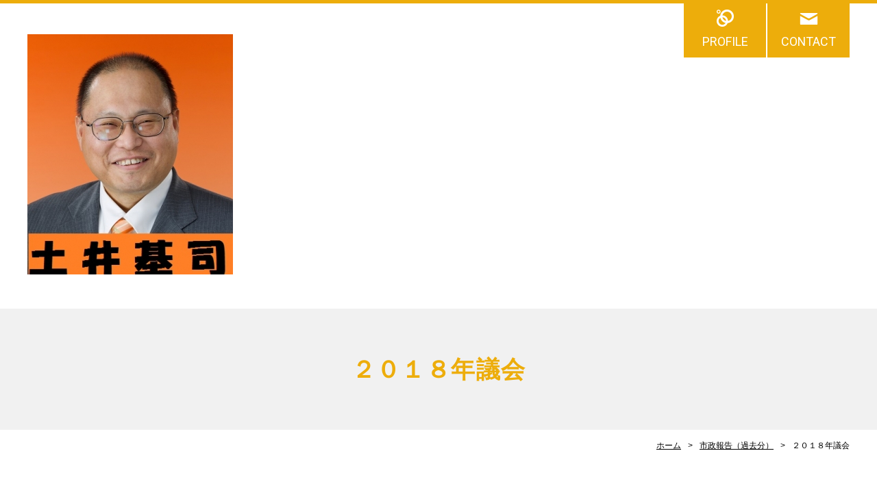

--- FILE ---
content_type: text/html; charset=UTF-8
request_url: https://www.motojii-7.jp/cont2/24.html
body_size: 2053
content:
<!doctype html>
<html>
<head prefix="og: http://ogp.me/ns#">
<meta charset="UTF-8">
<title>２０１８年議会 | 土井基司</title>
<meta name="Description" content="　広島県府中市議会議員　土井基司　のホームページです。"/>

<meta property="og:type" content="article">
<meta property="og:title" content="２０１８年議会 | 土井基司" />
<meta property="og:url" content="https://www.motojii-7.jp/cont2/24.html" />
<meta property="og:description" content="　広島県府中市議会議員　土井基司　のホームページです。" />
<meta name="twitter:card" content="summary" />
<meta name="twitter:title" content="２０１８年議会 | 土井基司" />
<meta name="twitter:description" content="　広島県府中市議会議員　土井基司　のホームページです。" />

<script type="text/javascript" src="https://assets.toriaez.jp/templates/js/jquery.1.11.0.min.js"></script>

<!--[if lt IE 9]>
<script src="https://assets.toriaez.jp/templates/js/svn/html5.js"></script>
<![endif]--><!-- pulldown -->
<script type="text/javascript" src="https://assets.toriaez.jp/templates/js/navAccordion.js"></script>
<!-- //pulldown -->

<!-- pageTop -->
<script type="text/javascript" src="https://assets.toriaez.jp/templates/js/pageTop.js"></script>
<!-- //pageTop -->

<!-- stylesheet -->
<link href="https://assets.toriaez.jp/thp2/pc/css/common/common.css" rel="stylesheet" media="all" />
<link href="https://assets.toriaez.jp/thp2/pc/css/199/style.css" rel="stylesheet" media="all" /><!-- stylesheet end -->


<script src="https://assets.toriaez.jp/templates/js/Magnific-Popup-master/jquery.magnific-popup.min.js"></script>
<link href="https://assets.toriaez.jp/templates/js/Magnific-Popup-master/magnific-popup.css" rel="stylesheet">
<script>
$(function(){
    $('.imgArea').magnificPopup({
       delegate: 'a', 
       type: 'image',
       gallery: {
            enabled:true
        }
    });
});
</script>




<script>
const _acc_user_id = 14448;
const _acc_post_domain = 'user.toriaez-hp.jp';
</script>
<script type="text/javascript" src="https://front-static.toriaez-hp.jp/front-static/js/api/analytics_api.js"></script><script type="application/ld+json">{"@context":"https://schema.org","@graph":[{"@type":"Organization","url":"https://www.motojii-7.jp","name":"土井基司","logo":"https://static.toriaez.jp/uploads/images/y0948/logo-20160822200017.jpg"},{"@type":"WebPage","url":"https://www.motojii-7.jp/cont2/24.html","name":"２０１８年議会 | 土井基司"},{"@type":"BreadcrumbList","itemListElement":[{"@type":"ListItem","position":1,"name":"土井基司","item":"https://www.motojii-7.jp"},{"@type":"ListItem","position":2,"name":"市政報告（過去分）","item":"https://www.motojii-7.jp/cont2/main.html"},{"@type":"ListItem","position":3,"name":"２０１８年議会","item":"https://www.motojii-7.jp/cont2/24.html"}]}]}</script></head>

<body id="page" class="tpl-eid page-179628">
<div id="container">

<!--=========================header=========================-->
<header>
<h1 id="siteTtl"><a href="../"><img src="https://static.toriaez.jp/uploads/images/y0948/logo-20160822200017.jpg" alt="土井基司"/></a></h1>
<ul class="headNav">
<li class="profileNav"><a href="../profile.html">PROFILE</a></li>
<li class="contactNav"><a href="../form.html">CONTACT</a></li>
</ul>
</header>
<!--=========================//header=========================-->

<!--=========================pageTtl=========================-->
<div class="pageTtl"><h2>２０１８年議会</h2></div>
<!--=========================//pageTtl=========================-->

<!--=========================pnkz=========================-->
<ul id="pnkz">
<li><a href="../">ホーム</a></li>
<li><a href="../cont2/main.html">市政報告（過去分）</a></li>
<li>２０１８年議会</li>
</ul>
<!--=========================pnkz=========================-->

<!--=========================content=========================-->
<div id="content" class="clearfix">

<!--=========================main=========================-->
<div id="main">

<div class="articleIn">


<!-- articleBox -->
<article class="articleBox" id="rbjd">
<h3 class="contTtl">２０１８年１２月議会</h3>
<div class="clearfix">
<div class="txtArea">

</div>
<div class="imgArea">
<figure><a href="https://static.toriaez.jp/uploads/images/y0948/6026-20190104114426-1-l.jpg" rel="test" title=""/><img src="https://static.toriaez.jp/uploads/images/y0948/6026-20190104114426-1.jpg" title="クリックすると拡大します"/></a><figcaption></figcaption></figure>
<figure><a href="https://static.toriaez.jp/uploads/images/y0948/6026-20190104114427-2-l.jpg" rel="test" title=""/><img src="https://static.toriaez.jp/uploads/images/y0948/6026-20190104114427-2.jpg" title="クリックすると拡大します"/></a><figcaption></figcaption></figure>
<figure><a href="https://static.toriaez.jp/uploads/images/y0948/6026-20190104114428-3-l.jpg" rel="test" title="" /><img src="https://static.toriaez.jp/uploads/images/y0948/6026-20190104114428-3.jpg"  title="クリックすると拡大します"/></a><figcaption></figcaption></figure>
<figure><a href="https://static.toriaez.jp/uploads/images/y0948/6026-20190104114429-4-l.jpg" rel="test" title=""/><img src="https://static.toriaez.jp/uploads/images/y0948/6026-20190104114429-4.jpg"  title="クリックすると拡大します"/></a><figcaption></figcaption></figure>
</div>
</div>
</article>
<!-- //articleBox -->

<!-- articleBox -->
<article class="articleBox" id="i4nt">
<h3 class="contTtl">２０１８年９月議会</h3>
<div class="clearfix">
<div class="txtArea">

</div>
<div class="imgArea">
<figure><a href="https://static.toriaez.jp/uploads/images/y0948/6026-20181009143643-1-l.jpg" rel="test" title=""/><img src="https://static.toriaez.jp/uploads/images/y0948/6026-20181009143643-1.jpg" title="クリックすると拡大します"/></a><figcaption></figcaption></figure>
<figure><a href="https://static.toriaez.jp/uploads/images/y0948/6026-20181009143644-2-l.jpg" rel="test" title=""/><img src="https://static.toriaez.jp/uploads/images/y0948/6026-20181009143644-2.jpg" title="クリックすると拡大します"/></a><figcaption></figcaption></figure>
<figure><a href="https://static.toriaez.jp/uploads/images/y0948/6026-20181009143644-3-l.jpg" rel="test" title="" /><img src="https://static.toriaez.jp/uploads/images/y0948/6026-20181009143644-3.jpg"  title="クリックすると拡大します"/></a><figcaption></figcaption></figure>
<figure><a href="https://static.toriaez.jp/uploads/images/y0948/6026-20181009143645-4-l.jpg" rel="test" title=""/><img src="https://static.toriaez.jp/uploads/images/y0948/6026-20181009143645-4.jpg"  title="クリックすると拡大します"/></a><figcaption></figcaption></figure>
</div>
</div>
</article>
<!-- //articleBox -->

<!-- articleBox -->
<article class="articleBox" id="yacp">
<h3 class="contTtl">２０１８年６月議会</h3>
<div class="clearfix">
<div class="txtArea">

</div>
<div class="imgArea">
<figure><a href="https://static.toriaez.jp/uploads/images/y0948/6026-20180912195710-1-l.jpg" rel="test" title=""/><img src="https://static.toriaez.jp/uploads/images/y0948/6026-20180912195710-1.jpg" title="クリックすると拡大します"/></a><figcaption></figcaption></figure>
<figure><a href="https://static.toriaez.jp/uploads/images/y0948/6026-20180912195711-2-l.jpg" rel="test" title=""/><img src="https://static.toriaez.jp/uploads/images/y0948/6026-20180912195711-2.jpg" title="クリックすると拡大します"/></a><figcaption></figcaption></figure>
<figure><a href="https://static.toriaez.jp/uploads/images/y0948/6026-20180912195712-3-l.jpg" rel="test" title="" /><img src="https://static.toriaez.jp/uploads/images/y0948/6026-20180912195712-3.jpg"  title="クリックすると拡大します"/></a><figcaption></figcaption></figure>
<figure><a href="https://static.toriaez.jp/uploads/images/y0948/6026-20180912195712-4-l.jpg" rel="test" title=""/><img src="https://static.toriaez.jp/uploads/images/y0948/6026-20180912195712-4.jpg"  title="クリックすると拡大します"/></a><figcaption></figcaption></figure>
</div>
</div>
</article>
<!-- //articleBox -->

<!-- articleBox -->
<article class="articleBox" id="fucz">
<h3 class="contTtl">２０１８年３月議会</h3>
<div class="clearfix">
<div class="txtArea">

</div>
<div class="imgArea">
<figure><a href="https://static.toriaez.jp/uploads/images/y0948/6026-20180912195204-1-l.jpg" rel="test" title=""/><img src="https://static.toriaez.jp/uploads/images/y0948/6026-20180912195204-1.jpg" title="クリックすると拡大します"/></a><figcaption></figcaption></figure>
<figure><a href="https://static.toriaez.jp/uploads/images/y0948/6026-20180912195205-2-l.jpg" rel="test" title=""/><img src="https://static.toriaez.jp/uploads/images/y0948/6026-20180912195205-2.jpg" title="クリックすると拡大します"/></a><figcaption></figcaption></figure>
<figure><a href="https://static.toriaez.jp/uploads/images/y0948/6026-20180912195206-3-l.jpg" rel="test" title="" /><img src="https://static.toriaez.jp/uploads/images/y0948/6026-20180912195206-3.jpg"  title="クリックすると拡大します"/></a><figcaption></figcaption></figure>
<figure><a href="https://static.toriaez.jp/uploads/images/y0948/6026-20180912195207-4-l.jpg" rel="test" title=""/><img src="https://static.toriaez.jp/uploads/images/y0948/6026-20180912195207-4.jpg"  title="クリックすると拡大します"/></a><figcaption></figcaption></figure>
</div>
</div>
</article>
<!-- //articleBox -->
</div>

<p class="contactBtn"><a href="../form.html">CONTACT</a></p>



</div>
<!--=========================//main=========================-->

<!--=========================side=========================-->
<div id="side">

<!--=========================mainNav=========================-->
<nav id="mainNav">
<div class="inner">
<ul id="nav">
<li class="parent"><a href="../">ホーム</a></li>
<li class="parent"><a href="#" >市政報告</a>
<ul class="child"><li><a href="../cont9/45.html">２０２５年議会</a></li>
<li><a href="../cont9/40.html">２０２４年議会</a></li>
</ul></li>
<li class="parent"><a href="../cont2/main.html">市政報告（過去分）</a>
<ul class="child"><li><a href="../cont2/34.html">２０２３年議会</a></li>
<li><a href="../cont2/32.html">２０２２年議会</a></li>
<li><a href="../cont2/30.html">２０２１年議会</a></li>
<li><a href="../cont2/28.html">２０２０年議会</a></li>
<li><a href="../cont2/27.html">２０１９年議会</a></li>
<li><a href="../cont2/24.html">２０１８年議会</a></li>
<li><a href="../cont2/22.html">２０１７年議会</a></li>
<li><a href="../cont2/18.html">２０１６年議会</a></li>
<li><a href="../cont2/16.html">２０１５年議会</a></li>
<li><a href="../cont2/14.html">２０１４年議会</a></li>
</ul></li>
<li class="parent"><a href="#" >どんとこい通信</a>
<ul class="child"><li><a href="../cont10/46.html">２０２５年</a></li>
<li><a href="../cont10/44.html">２０２４年</a></li>
</ul></li>
<li class="parent"><a href="../cont1/main.html">どんとこい通信（過去分）</a>
<ul class="child"><li><a href="../cont1/35.html">２０２３年</a></li>
<li><a href="../cont1/33.html">２０２２年</a></li>
<li><a href="../cont1/31.html">２０２１年</a></li>
<li><a href="../cont1/29.html">２０２０年</a></li>
<li><a href="../cont1/26.html">２０１９年</a></li>
<li><a href="../cont1/25.html">２０１８年</a></li>
<li><a href="../cont1/23.html">２０１７年</a></li>
<li><a href="../cont1/19.html">２０１６年</a></li>
<li><a href="../cont1/17.html">２０１５年</a></li>
<li><a href="../cont1/13.html">２０１４年</a></li>
</ul></li>
<li class="parent"><a href="../cont6/main.html">リンク先</a>
</li>
<li class="parent"><a href="../cont8/main.html">プロフィール</a>
</li>
<li class="parent"><a href="../cont7/main.html">お問い合わせ</a>
</li>

</ul>
</div>
</nav><!--=========================//mainNav=========================-->

<h2 id="leadTxt">
　広島県府中市議会議員　土井基司　のホームページです。
</h2>
<div id="sideCont">
<h3 class="sideTtl">ABOUT</h3>
<ul>
<li class="profileNav"><a href="../profile.html">PROFILE</a></li>
<li class="contactNav"><a href="../form.html">CONTACT</a></li>
</ul>
</div>



</div>
<!--=========================//side=========================-->

</div>
<!--=========================//content=========================-->

<!--=========================pageTop=========================-->
<div id="pageTop"><a href="#container">PAGE TOP</a></div>
<!--=========================//pageTop=========================-->

<!--=========================footer=========================-->
<footer>
<p class="copy">copyright &copy; 土井基司 some rights reserved.</p>
</footer>
<!--=========================//footer=========================-->

</div>

</body>
</html>

--- FILE ---
content_type: text/css
request_url: https://assets.toriaez.jp/thp2/pc/css/199/style.css
body_size: 4072
content:
@import url(https://fonts.googleapis.com/css?family=Roboto:400,700,900);

/*============================
	レイアウト・背景色・基本文字色
=============================	*/
body {
    color: #000;
    font-family: "游ゴシック", YuGothic, "メイリオ", Meiryo, "ヒラギノ角ゴ ProN W3", "Hiragino Kaku Gothic ProN", "ＭＳ Ｐゴシック", sans-serif !important;
    letter-spacing: 0.1em;
}

a {
    color: #000;
    text-decoration: underline;
}

a:hover {
    text-decoration: none;
    opacity: 0.7;
    color: #edad0b;
}

#container .mainImgIn .inner {
    width: 1200px;
    margin: 0 auto;
}

#container .inner {
    width: 100%;
    margin: 0 auto;
}

#content {
    width: 1200px;
    margin: 0 auto 135px;
}

#main {
    width: 890px;
    float: right;
}

#side {
    width: 260px;
    float: left;
}

/*============================
	ヘッダー
=============================*/
header {
    width: 1200px;
    margin: 0 auto;
    display: table;
    table-layout: fixed;
    min-height: 105px;
    position: relative;
}

/*ヘッダー上部　青い線*/
#container:before {
    content: "";
    display: block;
    width: 100%;
    height: 5px;
    position: absolute;
    top: 0;
    background-color: #edad0b;
}

header .headNav {
    letter-spacing: -0.40em;
    display: table-cell;
    vertical-align: top;
    text-align: right;

    /*20200603/長島/追記*/
    display: -webkit-box;
    display: -ms-flexbox;
    display: flex;
    -webkit-box-pack: end;
    -ms-flex-pack: end;
    justify-content: flex-end;
}

header .headNav li {
    display: inline-block;
    letter-spacing: 0;
    font-size: 1.28em;
    margin-left: 2px;
    font-family: 'Roboto', sans-serif;
    line-height: 1;
}

header .headNav li a {
    background: #edad0b;
    /*width: 120px;*/
    text-decoration: none;
    color: #fff;
    display: block;
    text-align: center;
    /*padding: 52px 0 15px;*/

    /*20200603/長島/追記*/
    padding: 52px 10px 15px;
    min-width: 120px;
    max-width: 200px;
    height: 100%;
    word-break: break-all;
}

header .headNav li.profileNav a {
    background: url(../../images/199/ico-headNav_001.png) center 14px #edad0b no-repeat;
}

header .headNav li.accessNav a {
    background: url(../../images/199/ico-headNav_002.png) center 13px #edad0b no-repeat;
}

header .headNav li.contactNav a {
    background: url(../../images/199/ico-headNav_003.png) center 18px #edad0b no-repeat;
}

/*　タイトル
-----------------------------------------*/
header #siteTtl {
    display: table-cell;
    vertical-align: middle;
    font-size: 2.14em;
    width: 800px;
    padding: 50px 0;
}

header #siteTtl a {
    text-decoration: none;
    color: #edad0b;
}

header #siteTtl a img {
    max-width: 500px;
    height: auto;
}


/*============================
	グロナビ
=============================*/
#side:before {
    content: "MENU";
    display: block;
    width: 100%;
    height: 52px;
    background-color: #484848;
    color: #fff;
    margin-bottom: 5px;
    margin-top: 4px;
    font-size: 1.24em;
    font-weight: bold;
    padding: 16px 0 0 29px;
}

nav {
    background: #edad0b;
    padding: 3px;
    margin-bottom: 28px;
}

nav ul {
    letter-spacing: -0.40em;
    text-align: initial;
}

nav ul li.parent {
    letter-spacing: 0.1em;
    display: block;
    border-bottom: 1px solid #fff;
    position: relative;
}

nav ul li.parent a>a:before {
    content: "";
    width: 3px;
    height: 1px;
    background-color: #fff;
    position: absolute;
    left: -3px;
    bottom: -1px;
}

/*ホバー時に線を消す＆上の線を隠す*/
nav ul li.parent a:hover>a:before {
    content: "";
    width: 3px;
    height: 1px;
    background-color: #edad0b;
    position: absolute;
    left: -3px;
    top: -1px;
}

nav ul li.parent a>a:after {
    content: "";
    width: 3px;
    height: 1px;
    background-color: #fff;
    position: absolute;
    right: -3px;
    bottom: -1px;
}

/*ホバー時に白い線を消す＆上の線を隠す*/
nav ul li.parent a:hover>a:after {
    content: "";
    width: 3px;
    height: 1px;
    background-color: #edad0b;
    position: absolute;
    right: -3px;
    top: -1px;
}

/*最後のグロナビの下の線を消す*/
nav ul li.parent:last-child a>a:before {
    content: "";
    width: 3px;
    height: 1px;
    background-color: #edad0b;
    position: absolute;
    left: -3px;
    bottom: -1px;
}

nav ul li.parent:last-child a>a:after {
    content: "";
    width: 3px;
    height: 1px;
    background-color: #edad0b;
    position: absolute;
    right: -3px;
    bottom: -1px;
}

/*最後のグロナビホバー時に上の線を隠す*/
nav ul li.parent:last-child a:hover>a:before {
    content: "";
    width: 3px;
    height: 1px;
    background-color: #edad0b;
    position: absolute;
    left: -3px;
    top: -1px;
}

nav ul li.parent:last-child a:hover>a:after {
    content: "";
    width: 3px;
    height: 1px;
    background-color: #edad0b;
    position: absolute;
    right: -3px;
    top: -1px;
}

nav ul li.parent:last-child {
    border-bottom: 0;
}

nav ul li.parent:last-child {
    border-right: none;
}

nav ul li.parent>a {
    color: #fff;
    text-decoration: none;
    padding: 12px 54px 12px 26px;
    display: block;
    font-size: 1.14em;
    font-weight: bold;
}

nav ul li.parent.childIn:after {
    content: "";
    display: block;
    position: absolute;
    right: 0px;
    top: 0px;
    background-image: url(../../images/199/plus_btn_001.png);
    background-repeat: no-repeat;
    background-position: 29px 5px;
    width: 77px;
    height: 47px;
    z-index: 20;
    cursor: pointer;
}

/*クリックするとclickedのクラスがつくようになっている*/
.clicked {}

/*clickedが付いた要素の擬似要素にスタイルを当てる*/
.clicked:after {
    background-image: url(../../images/199/minus_btn_001.png) !important;
}

nav ul li.parent>a:hover {
    color: #edad0b;
    background-color: #fff;
    opacity: 1;
}

/* 子メニュー */
nav .child {
    letter-spacing: 0;
    min-width: 100%;
    width: 254px;
    text-align: left;
    padding: 0;
    display: none;
    z-index: 10;
}

nav .child:before {
    content: "";
    display: block;
    width: 3px;
    height: 1px;
    position: absolute;
    bottom: -1px;
    left: -3px;
    background-color: #edad0b;
}

nav .child:after {
    content: "";
    display: block;
    width: 3px;
    height: 1px;
    position: absolute;
    bottom: -1px;
    right: -3px;
    background-color: #edad0b;
}

nav .child li {
    background: #fff;
}

nav .child li a {
    color: #000;
    font-size: 1.14em;
    font-weight: bold;
    text-decoration: none;
    display: block;
    padding: 7px 25px 7px 40px;
    position: relative;
}

nav .child li a:before {
    content: "";
    display: block;
    position: absolute;
    width: 0;
    height: 0;
    border-style: solid;
    border-width: 3.5px 0 3.5px 6px;
    border-color: transparent transparent transparent #edad0b;
    left: 24px;
    top: 15px;
}

nav .child li a:hover {
    opacity: 1;
    color: #edad0b;
}

nav .child li:first-child {
    padding-top: 13px;
}

nav .child li:last-child {
    padding-bottom: 13px;
}

/* topのみ */
#top nav {}


/*============================
	メインスライド
=============================*/
.mainSlideIn {
    width: 1200px;
    margin: 0 auto 120px;
}

#mainSlide li {
    height: 500px !important;
    position: relative;
    background: rgba(0, 0, 0, 0.2);
    overflow: hidden;
}

#mainSlide li img {
    position: absolute;
    /*top:50%;*/
    left: 0;
    /*transform:translateY(-50%);
	-webkit-transform:translateY(-50%);
	-moz-transform:translateY(-50%);*/
    width: 1200px;
    height: auto;
}

/* pager */
.bx-wrapper .bx-pager.bx-default-pager a {
    background: #ccc;
    text-indent: -9999px;
    display: block;
    width: 10px;
    height: 10px;
    margin: 0 7.5px;
    outline: 0;
    -moz-border-radius: 6px;
    -webkit-border-radius: 6px;
    border-radius: 6px;
}

.bx-wrapper .bx-pager.bx-default-pager a:hover,
.bx-wrapper .bx-pager.bx-default-pager a.active {
    background: #edad0b;
    opacity: 1;
}

/* controlBtn */
.bx-wrapper .bx-controls-direction a {
    width: 50px;
    height: 50px;
    margin: 0;
    top: 225px;
}

.bx-wrapper .bx-prev {
    background: url(../../images/199/btn-slider_001.png) center center no-repeat #484848;
    left: -50px;
}

.bx-wrapper .bx-prev:hover {
    background: url(../../images/199/btn-slider_001.png) center center no-repeat #edad0b;
    opacity: 1;
}

.bx-wrapper .bx-next {
    background: url(../../images/199/btn-slider_002.png) center center no-repeat #484848;
    right: -50px;
}

.bx-wrapper .bx-next:hover {
    background: url(../../images/199/btn-slider_002.png) center center no-repeat #edad0b;
    opacity: 1;
}


/*============================
	メインイメージ
=============================*/
.mainImgIn {
    margin-bottom: 95px;
}

.mainImgIn .inner {
    border-bottom: 1px solid #ddd;
    display: table;
    width: 100%;
    padding: 45px 0 50px;
}

.mainImgIn .inner #mainImg {
    width: 365px;
    display: table-cell;
    vertical-align: middle;
    text-align: center;
}

.mainImgIn .inner #leadTxt {
    display: table-cell;
    vertical-align: middle;
    padding-left: 40px;
    font-weight: normal;
    line-height: 2;
    font-size: 1.28em;
}

/*============================
	メインエリア
=============================*/
#main .contTtl {
    font-size: 2em;
    line-height: 1.3;
    padding-bottom: 20px;
}

#main div:last-child {
    margin-bottom: 0;
}

/* news */
#news .contTtl {
    color: #edad0b;
    border-bottom: 5px solid #edad0b;
}

#news ul {
    height: 255px;
    overflow: scroll;
    line-height: 1.3;
    margin-bottom: 73px;
}

#news ul li {
    padding: 18px 20px 18px 125px;
    position: relative;
    border-bottom: 1px dotted #000;
}

#news ul .day {
    display: block;
    width: 108px;
    position: absolute;
    left: 22px;
    font-family: 'Roboto', sans-serif;
}

#news dl dd {
    float: left;
    width: 782px;
    padding: 10px 0;
    border-top: 1px dotted #000;
}

/* article */
.articleBox {
    margin-bottom: 70px;
}

.articleBox .contTtl {
    font-weight: normal;
    background: url(../../images/199/bgi-articleTtl_001.png) left bottom repeat-x;
    padding-bottom: 25px !important;
    margin-bottom: 28px;
}

.articleIn .articleBox:last-child {}

.articleBox .txtArea {
    width: 560px;
    float: left;
    font-size: 1.14em;
    line-height: 2;
}

.articleBox.noImg .txtArea {
    width: auto;
    float: none;
}

/*.articleBox .txtArea p {
	margin-bottom:30px;
}*/
.articleBox .txtArea strong {
    font-weight: bold;
}

.articleBox .txtArea p:last-child {
    margin-bottom: 0;
}

.articleBox .imgArea {
    width: 300px;
    float: right;
}

.articleBox .imgArea figure {
    margin-bottom: 25px;
}

/*.articleBox .imgArea figure img{
	width:300px;
}*/
.articleBox .imgArea figure:last-child {
    margin-bottom: 0;
}

.articleBox .imgArea figure figcaption {
    display: block;
    font-size: 0.85em;
    padding-top: 12px;
    line-height: 1.5;
}

#main .articleBox table {
    width: auto;
    font-size: 1em;
}

.articleBox table,
.articleBox table td,
.articleBox table th {
    border: 1px solid #d5c293;
}

.articleBox table td,
.articleBox table th {
    text-align: left;
    padding: 10px 15px;
}


/* contactBtn */
.contactBtn {
    width: 505px;
    margin: 0 auto 70px;
}

.contactBtn a {
    display: block;
    background: #edad0b;
    font-weight: 600;
    text-decoration: none;
    text-align: center;
    color: #fff;
    line-height: 90px;
    height: 90px;
    font-family: 'Roboto', sans-serif;
    font-size: 2.14em;
}


/*============================
	サイドエリア
=============================*/
#top #side {}

#side div:last-child,
#side h2:last-child {
    margin-bottom: 0;
}

#side .sideTtl {
    font-size: 1.28em;
    color: #edad0b;
    padding: 0 0 20px 18px;
    border-bottom: 1px solid #d5c293;
    line-height: 1.2;
}

/* leadTxt */
#side #leadTxt {
    border: 1px solid #d5c293;
    line-height: 2;
    padding: 20px;
    font-weight: normal;
    margin-bottom: 55px;
}

/* sideCont */
#side #sideCont .sideTtl {
    font-family: 'Roboto', sans-serif;
    font-size: 1.5em;
}

#side #sideCont {
    letter-spacing: 0.1em;
    line-height: 1;
    margin-bottom: 55px;
}

#side #sideCont ul li {
    border-bottom: 1px solid #d5c293;
    font-size: 1.28em;
}

#side #sideCont ul li a {
    display: block;
    text-decoration: none;
    font-weight: bold;
    padding: 27px 20px;
    position: relative;

    /*20200603/追加/長島*/
    word-break: break-all;
    padding: 27px 30px 27px 20px;
}

#side #sideCont ul li a:before {
    content: "";
    display: block;
    position: absolute;
    width: 0;
    height: 0;
    border-style: solid;
    border-width: 3.5px 0 3.5px 6px;
    border-color: transparent transparent transparent #edad0b;
    right: 18px;
    top: 50%;
    margin-top: -3px;
}

#side #sideCont ul li a:hover {
    opacity: 1;
    background: #f1f1f1;
    color: #edad0b;
}

/* blog */
#side #blog {
    line-height: 1.3;
    margin-bottom: 60px;
}

#side #blog dl dt {
    margin-bottom: 5px;
    padding: 13px 20px 0 20px;
}

#side #blog dl dd {
    border-bottom: 1px solid #d5c293;
    padding: 0 20px 13px 20px;
}

#side #blog dl dd a {
    text-decoration: none;
}

#side #blog .btn {
    width: 130px;
    margin: 16px auto 0;
}

#side #blog .btn a {
    display: block;
    text-decoration: none;
    color: #fff;
    font-weight: bold;
    background: #484848;
    padding: 10px 10px 10px 0;
    text-align: center;
    position: relative;
}

#side #blog .btn a:before {
    content: "";
    display: block;
    position: absolute;
    width: 0;
    height: 0;
    border-style: solid;
    border-width: 3.5px 0 3.5px 6px;
    border-color: transparent transparent transparent #fff;
    right: 10px;
    top: 50%;
    margin-top: -3px;
}

/* mobile */
#side #mobile {
    margin-bottom: 60px;
    border-bottom: 1px solid #d5c293;
}

#side #mobile figure {
    padding: 28px 28px 24px;
    text-align: center;
}

#side #mobile figure img {
    width: 100px;
    height: 100px;
}

#side #mobile figure figcaption {
    text-align: left;
    line-height: 2;
    padding-top: 20px;
}

/*============================
	ページトップ
=============================*/
#pageTop {
    position: fixed;
    z-index: 1000;
    right: 18px;
    bottom: 25px;
    width: 60px;
    height: 60px;
    border-radius: 30px;
    display: none;
}

#pageTop a {
    display: block;
    width: 60px;
    height: 60px;
    overflow: hidden;
    text-indent: 100%;
    white-space: nowrap;
    border-radius: 30px;
    background: url(../../images/199/ico-pageTop_001.png) center 21px no-repeat #e2e2e2;
}

#pageTop a:hover {
    background: url(../../images/199/ico-pageTop_002.png) center 21px no-repeat #edad0b;
    opacity: 1;
}

/*============================
	フッター
=============================*/
footer {
    background: #edad0b;
}

footer .copy {
    width: 1200px;
    text-align: center;
    margin: 0 auto;
    color: #fff;
    line-height: 1.2;
    font-weight: bold;
    padding: 80px 0;
}

/*============================
	フリーエリア
=============================*/
.freeArea {
    line-height: 2;
}

/*============================
	下層ページ共通
=============================*/
/* pageTtl */
.pageTtl {
    padding: 66px 0;
    min-width: 1200px;
    width: 100%;
    margin: 0 auto 15px;
    background-color: #F1F1F1;
}

.pageTtl h2 {
    font-size: 2.5em;
    line-height: 1.3;
    text-align: center;
    color: #edad0b;
}

/* pnkz */
#pnkz {
    letter-spacing: -0.40em;
    text-align: right;
    width: 1200px;
    margin: 0 auto 65px;
    font-size: 0.85em;
}

#pnkz li {
    letter-spacing: 0;
    display: inline-block;
}

#pnkz li:after {
    content: ">";
    margin: 0 10px;
}

#pnkz li:last-child:after {
    display: none;
}


/*============================
	お問い合わせフォーム、プロフィール、地図
=============================*/
#main.form table,
#main.profile table,
#main.map table {
    border-bottom: 1px solid #d5c293;
    width: 100%;
    font-size: 1.14em;
    margin-bottom: 70px;
}

#main.form table th,
#main.form table td,
#main.profile table th,
#main.profile table td,
#main.map table th,
#main.map table td {
    vertical-align: middle;
    text-align: left;
    border-top: 1px solid #d5c293;
    padding: 25px 20px;
}

#main.form table th,
#main.profile table th,
#main.map table th {
    font-weight: bold;
    padding-right: 0;
}

#main.form .txtBox,
#main.profile .txtBox,
#main.map .txtBox {
    font-size: 1.14em;
    line-height: 1.87;
    margin-bottom: 70px;
}

#main.form .txtBox p,
#main.profile .txtBox p,
#main.map .txtBox p {
    margin-bottom: 30px;
}

/* form */
#main.form {}

#main.form .requiredMark {
    color: #ce0000;
}

#main.form table th {
    width: 270px;
}

#main.form table td {
    height: 80px;
}

#main.form .inputArea {
    background: #f1f1f1;
    line-height: 1;
    padding: 8px 15px;
    border-radius: 2px;
    width: 520px;
    border: 1px solid #ddd;
}

#main.form .inputArea.short {
    width: 200px;
    display: inline-block;
}

#main.form .inputArea input {
    width: 100%;
}

#main.form .inputArea input:focus,
#main.form .inputArea textarea:focus,
#main.form .inputArea button:focus {
    outline: none;
}

#main.form .inputArea textarea {
    width: 100%;
    height: 190px;
    padding: 10px 0;
    line-height: 1.5;
}

#main.form table {
    border-bottom: none;
}

#main.form #submit td {
    text-align: center;
    letter-spacing: -0.40em;
    padding-top: 40px;
}

#main.form #submit input {
    display: inline-block;
    width: 240px;
    text-align: center;
    color: #fff;
    font-weight: bold;
    border-radius: 5px;
    line-height: 1;
    padding: 18px 0;
    cursor: pointer;
    letter-spacing: 0.1em;
    margin: 0 10px;
    font-size: 1.12em;
}

#main.form #submit input.submitBtn {
    background: #edad0b;
}

#main.form #submit input.resetBtn {
    background: #bbb;
}

#main.form #submit input:hover {
    opacity: 0.7;
}

/* map */
#main.map #frame {
    margin-bottom: 70px;
}

#main.map #frame iframe {
    width: 890px;
    height: 478px;
}

/* 20170703 ADD */
#side-area img {
    max-width: 100%;
}

#foot-area img {
    max-width: 100%;
}


/* 20190416 ADD */
.box ul,
.box1 ul,
.box2 ul,
.box3 ul,
.articleBox ul,
.entry_box ul,
.entryBox ul,
.article-box ul,
.article ul,
.article_box ul {
    list-style-type: disc;
}

.box ol,
.box1 ol,
.box2 ol,
.box3 ol,
.articleBox ol,
.entry_box ol,
.entryBox ol,
.article-box ol,
.article ol,
.article_box ol {
    list-style-type: decimal;
}

.box ul,
.box1 ul,
.box2 ul,
.box3 ul,
.articleBox ul,
.entry_box ul,
.entryBox ul,
.article-box ul,
.article ul,
.article_box ul,
.box ol,
.box1 ol,
.box2 ol,
.box3 ol,
.articleBox ol,
.entry_box ol,
.entryBox ol,
.article-box ol,
.article ol,
.article_box ol {
    margin-left: 18px;
}